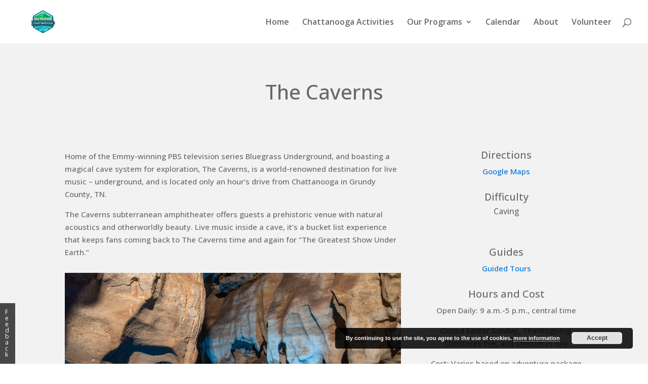

--- FILE ---
content_type: text/css
request_url: https://outdoorchattanooga.com/wp-content/plugins/subscribe-by-email/assets//css/shortcode.css?ver=20140212
body_size: 0
content:
.sbe-shortcode-subscribe-form input[type="text"],
.sbe-shortcode-subscribe-form input[type="email"] {
	width:100%;
	box-sizing:border-box;
}
.sbe-shortcode-subscribe-form .sbe-shortcode-form-field-title,
.sbe-shortcode-subscribe-form label {
	margin-top:15px;
}

.sbe-shortcode-subscribe-form label {
	display: inline-block;
}

.sbe-shortcode-form-submit {
	margin-top:15px;
}
.sbe-shortcode-error,.sbe-shortcode-updated {
	width: 97%;
	border-width: 1px;
	border-style: solid;
	padding: 5px;
	border-radius: 3px;
	-webkit-box-sizing: border-box;
	-moz-box-sizing: border-box;
	-ms-box-sizing: border-box;
	box-sizing: border-box;
	list-style:none;
	margin:0;
}

.sbe-shortcode-error {
	background-color: #FFEBE8;
	border-color: #C00;
	color:black;

}

.sbe-shortcode-updated {
	background-color: #DEFFCC;
	border-color: #60B854;
	color:black;
}
.sbe-screen-reader-text {
	position: absolute;
	margin: -1px;
	padding: 0;
	height: 1px;
	width: 1px;
	overflow: hidden;
	clip: rect(0 0 0 0);
	border: 0;
	word-wrap: normal !important;
}


/* 644442-1531854426-au */

--- FILE ---
content_type: text/javascript
request_url: https://outdoorchattanooga.com/wp-content/plugins/subscribe-by-email/assets/js/widget.js?ver=6.9
body_size: 240
content:
jQuery(document).ready(function($) {

	var sbe_widget = {
		init: function() {
			var sbe_widgets = $( '.sbe-widget-subscribe-form' );

			if ( sbe_widgets.length ) {
				$( '.sbe-widget-subscribe-form' ).submit( function(e) {
					e.preventDefault();
					var elems = $(this).find('.sbe-form-field, input[type="hidden"]');
					var form_data = $(this).serialize();

					form_data += '&nonce=' + sbe_widget_captions.nonce;

				  	sbe_widget.submit_form( form_data, $(this).attr('id') );
				  	return false;
				});
			}
		},
		submit_form: function( form_data, form_id ) {
			var the_form = $('#' + form_id);
			var spinner = the_form
				.find( '.sbe-spinner' )
				.css( 'visibility','visible' );

			$.ajax({
				url: sbe_widget_captions.ajaxurl,
				type: 'POST',
				data: form_data
			})
			.done(function(return_data,xhr) {
				var message_container;

				$('.sbe-widget-error').hide();
				if ( return_data.success ) {
					the_form.html( '' );
					message_container = $('<p tabindex="-1" class="sbe-widget-updated"></p>').text(return_data.data.message).hide();
				}
				else {
					message_container = $('<ul class="sbe-widget-error"></ul>').hide();
					for ( var i = 0; i < return_data.data.length; i++ ) {
						message_container.append( '<li class="sbe-widget-single-error">' + return_data.data[i] + '</li>' );
					}
					
				}
				$('#' + form_id).prepend(message_container).attr('aria-live', 'assertive').focus();
				message_container.slideDown();

				spinner.css( 'visibility', 'hidden' );
			});
			return false;
		}
	};

	sbe_widget.init();
});